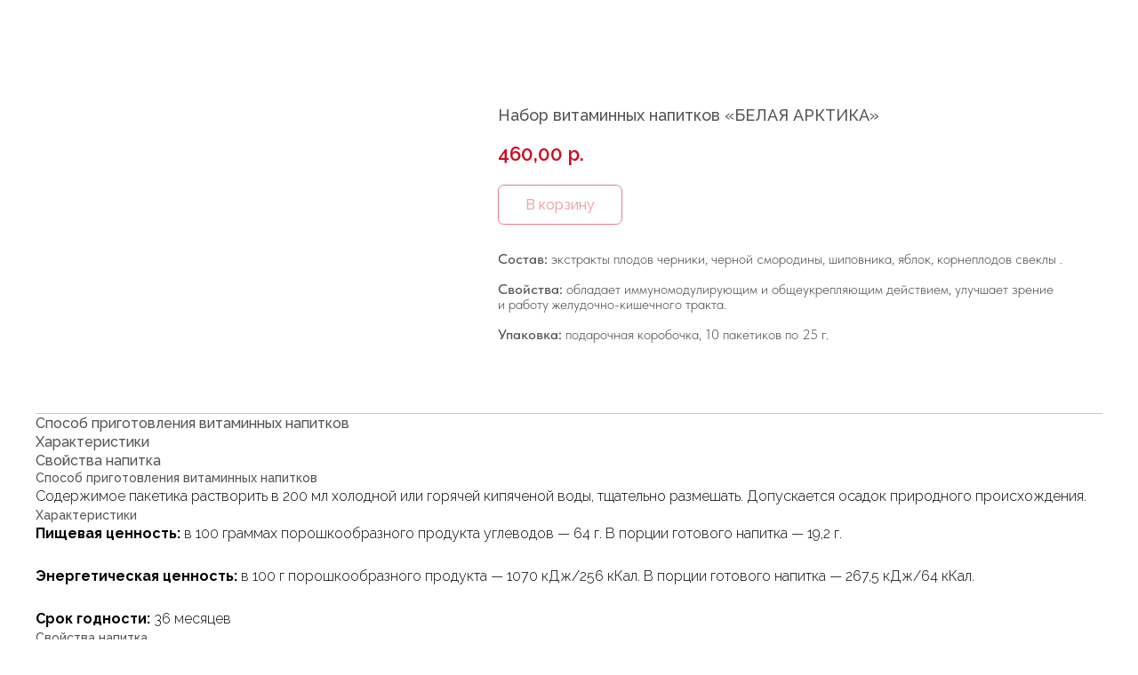

--- FILE ---
content_type: text/css
request_url: https://phyto-gelios.ru/custom.css?t=1761204759
body_size: 2360
content:
     /*.awards {
       box-shadow: 1px 1px 7px 0px rgb(84 84 84 / 30%);
        border: 1px solid rgb(84 84 84 / 20%);
    }*/


/*  К А Т А Л О Г    */    
/*  К А Р Т О Ч К И   К А Т А Л О Г А    */    
/*  Отступ изображения в карточке каталога    */    
    .t-store__card__imgwrapper {
        width: auto;
        margin: 20px 20px 0 20px;
    }
    
/*  Выравнивание наклейки ХИТ в карточке каталога       */ 
    .t-store__card__mark-wrapper {
        position: absolute;
        right: 0;
        top: 0;
    }
    
/*  Выравнивание кнопок в карточке каталога      */  
    .t-store__card__btns-wrapper {
        flex-wrap: wrap;
        justify-content: space-between;
    }
    
/*  P O P - U P    К А Т А Л О Г А    */    
/*  Border pop-up каталога и КОРЗИНЫ   */    
    .t-popup__container.t-popup__container-static.t-popup__container-animated, .t706__cartwin-content {
        border-radius: 7px;
    }
    
/*  Отступ изображения в pop-up каталога    */    
    .t-slds__bgimg {
        background-size: contain;
    }
    
/*  Выравнивание изображения и миниатюр в pop-up каталога    */    
    .t-slds__bgimg.t-slds__bgimg-contain.t-bgimg.loaded, .t-slds__bgimg.t-bgimg.loaded {
        background-position: center;
    }
    
/*  Отступ между изображением и миниатюрами в слайдере pop-up каталога    */    
    .t-slds__thumbsbullet-wrapper {
        margin-top: 20px;
    }
    
/*  Размер шрифта/ЦЕНА     */   
    .js-store-prod-price.t-store__prod-popup__price.t-store__prod-popup__price-item.t-name.t-name_md {
        font-size: 22px;
    }

/*  Размер шрифта     */   
    .t-descr_xxs/*  ОПИСАНИЕ    */,
    .t-store__tabs__button-title.t-name.t-name_xs /*    Названия ТАБОВ  */,
    .t-btn_sm /*    Кнопка "В корзину"   */{
        font-size: 16px;
    }
    
/*  Отступ справа от выбора количества товара     */   
    .t-store__prod__quantity {
        margin-right: 20px;
    }
    
/*  ГАЛЕРЕЯ   */
/*  Расположение стрелок   */
    .t-slds__arrow-left {
        left: 0px;
    }
    .t-slds__arrow-right {
        right: 0px;
    }

/*  Отступ между миниатюрами в слайдере pop-up каталога    */    
    .t-slds__thumbsbullet.t-slds__bullet {
        margin-right: 10px;
    }
    
/*  Border миниатюр в слайдере pop-up каталога    */    
    .t-slds__thumbsbullet-border {
        border-color: rgba(0,0,0,.15);
        border-radius: 7px;
    }
    .t-slds__thumbsbullet.t-slds__bullet_active .t-slds__thumbsbullet-border {
        border-color: rgb(207 11 31);
        border-radius: 7px;
    }
    
/*  ТАБЫ    */
/*  Разделитель над ТАБАМИ   */
    .t-store__tabs__controls {
        border-top: 1px solid rgb(84 84 84 / 30%);
    }
    
/*  Цвет подчеркивания активного ТАБА   */
    .t-store__tabs__button.js-store-tab-button.t-store__tabs__button_active {
        border-bottom-color: rgb(207 11 31) !important;
    }
    
/*  Ширина текста в ТАБАХ     */   
    .t-store__tabs__content.t-descr.t-descr_xxs {
        max-width: fit-content;;
    }
    


/*  О Т З Ы В Ы  */
/*  Тень карточки + скругление углов    */
    .t728__wrapper {
        border: 1px solid rgb(84 84 84 / 10%);
        border-radius: 7px;
        box-shadow: 2px 2px 7px 0px rgb(0 0 0 / 20%);
        margin: 7px;
    }

/*  Изображение в отзыве / Cкругление углов изображения    */
    .t728__bgimg {
        margin: 20px;
        background-size: contain;
        border-radius: 0 7px 7px 0;
    }

@media screen and (max-width: 960px) {
    .t728__bgimg {
        margin: 10px;
    }
    
}


/*  К О Р З И Н А */
/*  Цвет текста */
    .t706__cartwin-heading.t-name.t-name_xl, .t-name/* Ваш заказ */, .t706__product-title/* Названия продуктов */,
    .t706__product-plusminus /* Плюс/Минус */, .t706__product-quantity/* Количество продукта */, .t706__product-amount/* Стоимость */, 
    .t706__cartwin-prodamount-wrap, .t706__cartwin-totalamount, .t706__cartwin-totalamount-label/* Итоговая сумма */,
    .t-radio__control.t-text.t-text_xs/* Доставка */, .addresses-wrapper, .t-text/* Пункт получения */,
    .t706__form-bottom-text.t-text.t-text_xs/* Согласие на обработку */{
        color: #545454;
    }

/*  Цвет радио-кнопки доставки  */
    .t-radio__indicator:after {
        background: #545454;
    }
/*  ЦЕНА/Размер шрифта */
    .t706__cartwin-prodamount-wrap {
        font-size: 18px;
    }
    
    
/*  C O O K I E S    */    
/*  Border pop-up каталога и КОРЗИНЫ   */    
    .t886__wrapper {
        background-image: url(https://thumb.tildacdn.com/tild6334-6336-4133-a434-376434333134/-/format/webp/BG_BTALA_40.jpg);
        background-position: center center;
        background-size: cover;
        background-repeat: no-repeat;
        border-width: 1px;
        border-color: rgb(84 84 84 / 30%);
        border-style: solid;
        box-shadow: 2px 2px 7px 0px rgb(0 0 0 / 30%);
    }
    
    


/*  А К К О Р Д Е О Н   */
/*  Прозрачность цвета иконки
    .t849__circle {
        background-color: rgb(48 58 109 / 40%) !important;
    }    */
    
/*  Отступ слева/справа внутри аккордеона "Как купить"      */
    #rec410959800 .t-col {
         margin-left: 40px;
    }
    
/*  Ширина контейнера внутри аккордеона      */
    #rec410959800 .t-col_12 {
        max-width: 1120px;
    }
    
/*  Отступ текста слева     */
    .t849__textwrapper {
        padding-left: 100px;
    }
    
/*  Тень от аккордеона + скругление углов    */
    #rec410959800 .t-container {
        background-color: #fff;
        border: 1px solid rgb(84 84 84 / 10%);
        border-radius: 7px;
        box-shadow: 2px 2px 7px 0px rgb(0 0 0 / 20%);
    }


/*  А Д А П Т А Ц И Я   Аккордеона   */
@media screen and (max-width: 1200px) {
/*  Отступ текста слева     */
    .t849__textwrapper {
        padding-left: 60px;
    }
/*  Ширина контейнера внутри аккордеона,      */
    #rec410959800 .t-col_12 {
        max-width: 900px;
    }
}
@media screen and (max-width: 960px) {
/*  Отступ слева/справа внутри аккордеона "Как купить"      */
    #rec410959800 .t-col {
         margin-left: 20px;
    }
/*  Ширина контейнера внутри аккордеона,      */
    #rec410959800 .t-col_12 {
        max-width: 620px;
    }
/*  Отступ текста слева     */
    .t849__textwrapper {
        padding-left: 40px;
    }
}
@media screen and (max-width: 640px) {
/*  Отступ слева/справа внутри аккордеона "Как купить"      */
    #rec410959800 .t-col {
        margin-left: 0px;
        margin-right: 0px;
    }
/*  Отступ текста слева     */
    .t849__textwrapper {
        padding-left: 20px;
    }
/*  Отступ контейнера слева/справа снаружи аккордеона   */
    .t849 {
        margin-left: 10px;
        margin-right: 10px;
    }
}



/*  Кнопка "ПОДРОБНЕЕ" во 2-м и 3-м блоке "О КОМПАНИИ"
    @media screen and (max-width: 639px){
    #rec408088711 .t400 .t400__submit_size_sm, #rec408292584 .t400 .t400__submit_size_sm {
        width: 240px
    }
} */

@media screen and (max-width: 640px) {
    .t400__submit .t400__submit_size_sm {
        margin-left: 80px;
    }
}


/*  Ошибка 404  */
    .text_error404 {
        text-shadow: 4px 4px 14px #545454, -4px -4px 13px rgb(225 225 225), 1px 1px rgb(225 225 225), -1px -1px #545454;
    }